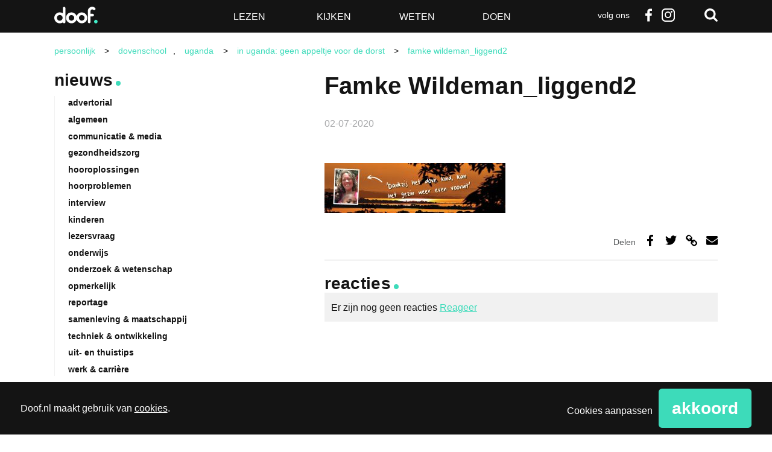

--- FILE ---
content_type: text/html; charset=utf-8
request_url: https://www.google.com/recaptcha/api2/anchor?ar=1&k=6LdOVTYpAAAAAMxTGe64ztLNPbMhKOZNZvzo08RB&co=aHR0cHM6Ly93d3cuZG9vZi5ubDo0NDM.&hl=en&v=PoyoqOPhxBO7pBk68S4YbpHZ&size=normal&anchor-ms=20000&execute-ms=30000&cb=uxzrek3jqhka
body_size: 49453
content:
<!DOCTYPE HTML><html dir="ltr" lang="en"><head><meta http-equiv="Content-Type" content="text/html; charset=UTF-8">
<meta http-equiv="X-UA-Compatible" content="IE=edge">
<title>reCAPTCHA</title>
<style type="text/css">
/* cyrillic-ext */
@font-face {
  font-family: 'Roboto';
  font-style: normal;
  font-weight: 400;
  font-stretch: 100%;
  src: url(//fonts.gstatic.com/s/roboto/v48/KFO7CnqEu92Fr1ME7kSn66aGLdTylUAMa3GUBHMdazTgWw.woff2) format('woff2');
  unicode-range: U+0460-052F, U+1C80-1C8A, U+20B4, U+2DE0-2DFF, U+A640-A69F, U+FE2E-FE2F;
}
/* cyrillic */
@font-face {
  font-family: 'Roboto';
  font-style: normal;
  font-weight: 400;
  font-stretch: 100%;
  src: url(//fonts.gstatic.com/s/roboto/v48/KFO7CnqEu92Fr1ME7kSn66aGLdTylUAMa3iUBHMdazTgWw.woff2) format('woff2');
  unicode-range: U+0301, U+0400-045F, U+0490-0491, U+04B0-04B1, U+2116;
}
/* greek-ext */
@font-face {
  font-family: 'Roboto';
  font-style: normal;
  font-weight: 400;
  font-stretch: 100%;
  src: url(//fonts.gstatic.com/s/roboto/v48/KFO7CnqEu92Fr1ME7kSn66aGLdTylUAMa3CUBHMdazTgWw.woff2) format('woff2');
  unicode-range: U+1F00-1FFF;
}
/* greek */
@font-face {
  font-family: 'Roboto';
  font-style: normal;
  font-weight: 400;
  font-stretch: 100%;
  src: url(//fonts.gstatic.com/s/roboto/v48/KFO7CnqEu92Fr1ME7kSn66aGLdTylUAMa3-UBHMdazTgWw.woff2) format('woff2');
  unicode-range: U+0370-0377, U+037A-037F, U+0384-038A, U+038C, U+038E-03A1, U+03A3-03FF;
}
/* math */
@font-face {
  font-family: 'Roboto';
  font-style: normal;
  font-weight: 400;
  font-stretch: 100%;
  src: url(//fonts.gstatic.com/s/roboto/v48/KFO7CnqEu92Fr1ME7kSn66aGLdTylUAMawCUBHMdazTgWw.woff2) format('woff2');
  unicode-range: U+0302-0303, U+0305, U+0307-0308, U+0310, U+0312, U+0315, U+031A, U+0326-0327, U+032C, U+032F-0330, U+0332-0333, U+0338, U+033A, U+0346, U+034D, U+0391-03A1, U+03A3-03A9, U+03B1-03C9, U+03D1, U+03D5-03D6, U+03F0-03F1, U+03F4-03F5, U+2016-2017, U+2034-2038, U+203C, U+2040, U+2043, U+2047, U+2050, U+2057, U+205F, U+2070-2071, U+2074-208E, U+2090-209C, U+20D0-20DC, U+20E1, U+20E5-20EF, U+2100-2112, U+2114-2115, U+2117-2121, U+2123-214F, U+2190, U+2192, U+2194-21AE, U+21B0-21E5, U+21F1-21F2, U+21F4-2211, U+2213-2214, U+2216-22FF, U+2308-230B, U+2310, U+2319, U+231C-2321, U+2336-237A, U+237C, U+2395, U+239B-23B7, U+23D0, U+23DC-23E1, U+2474-2475, U+25AF, U+25B3, U+25B7, U+25BD, U+25C1, U+25CA, U+25CC, U+25FB, U+266D-266F, U+27C0-27FF, U+2900-2AFF, U+2B0E-2B11, U+2B30-2B4C, U+2BFE, U+3030, U+FF5B, U+FF5D, U+1D400-1D7FF, U+1EE00-1EEFF;
}
/* symbols */
@font-face {
  font-family: 'Roboto';
  font-style: normal;
  font-weight: 400;
  font-stretch: 100%;
  src: url(//fonts.gstatic.com/s/roboto/v48/KFO7CnqEu92Fr1ME7kSn66aGLdTylUAMaxKUBHMdazTgWw.woff2) format('woff2');
  unicode-range: U+0001-000C, U+000E-001F, U+007F-009F, U+20DD-20E0, U+20E2-20E4, U+2150-218F, U+2190, U+2192, U+2194-2199, U+21AF, U+21E6-21F0, U+21F3, U+2218-2219, U+2299, U+22C4-22C6, U+2300-243F, U+2440-244A, U+2460-24FF, U+25A0-27BF, U+2800-28FF, U+2921-2922, U+2981, U+29BF, U+29EB, U+2B00-2BFF, U+4DC0-4DFF, U+FFF9-FFFB, U+10140-1018E, U+10190-1019C, U+101A0, U+101D0-101FD, U+102E0-102FB, U+10E60-10E7E, U+1D2C0-1D2D3, U+1D2E0-1D37F, U+1F000-1F0FF, U+1F100-1F1AD, U+1F1E6-1F1FF, U+1F30D-1F30F, U+1F315, U+1F31C, U+1F31E, U+1F320-1F32C, U+1F336, U+1F378, U+1F37D, U+1F382, U+1F393-1F39F, U+1F3A7-1F3A8, U+1F3AC-1F3AF, U+1F3C2, U+1F3C4-1F3C6, U+1F3CA-1F3CE, U+1F3D4-1F3E0, U+1F3ED, U+1F3F1-1F3F3, U+1F3F5-1F3F7, U+1F408, U+1F415, U+1F41F, U+1F426, U+1F43F, U+1F441-1F442, U+1F444, U+1F446-1F449, U+1F44C-1F44E, U+1F453, U+1F46A, U+1F47D, U+1F4A3, U+1F4B0, U+1F4B3, U+1F4B9, U+1F4BB, U+1F4BF, U+1F4C8-1F4CB, U+1F4D6, U+1F4DA, U+1F4DF, U+1F4E3-1F4E6, U+1F4EA-1F4ED, U+1F4F7, U+1F4F9-1F4FB, U+1F4FD-1F4FE, U+1F503, U+1F507-1F50B, U+1F50D, U+1F512-1F513, U+1F53E-1F54A, U+1F54F-1F5FA, U+1F610, U+1F650-1F67F, U+1F687, U+1F68D, U+1F691, U+1F694, U+1F698, U+1F6AD, U+1F6B2, U+1F6B9-1F6BA, U+1F6BC, U+1F6C6-1F6CF, U+1F6D3-1F6D7, U+1F6E0-1F6EA, U+1F6F0-1F6F3, U+1F6F7-1F6FC, U+1F700-1F7FF, U+1F800-1F80B, U+1F810-1F847, U+1F850-1F859, U+1F860-1F887, U+1F890-1F8AD, U+1F8B0-1F8BB, U+1F8C0-1F8C1, U+1F900-1F90B, U+1F93B, U+1F946, U+1F984, U+1F996, U+1F9E9, U+1FA00-1FA6F, U+1FA70-1FA7C, U+1FA80-1FA89, U+1FA8F-1FAC6, U+1FACE-1FADC, U+1FADF-1FAE9, U+1FAF0-1FAF8, U+1FB00-1FBFF;
}
/* vietnamese */
@font-face {
  font-family: 'Roboto';
  font-style: normal;
  font-weight: 400;
  font-stretch: 100%;
  src: url(//fonts.gstatic.com/s/roboto/v48/KFO7CnqEu92Fr1ME7kSn66aGLdTylUAMa3OUBHMdazTgWw.woff2) format('woff2');
  unicode-range: U+0102-0103, U+0110-0111, U+0128-0129, U+0168-0169, U+01A0-01A1, U+01AF-01B0, U+0300-0301, U+0303-0304, U+0308-0309, U+0323, U+0329, U+1EA0-1EF9, U+20AB;
}
/* latin-ext */
@font-face {
  font-family: 'Roboto';
  font-style: normal;
  font-weight: 400;
  font-stretch: 100%;
  src: url(//fonts.gstatic.com/s/roboto/v48/KFO7CnqEu92Fr1ME7kSn66aGLdTylUAMa3KUBHMdazTgWw.woff2) format('woff2');
  unicode-range: U+0100-02BA, U+02BD-02C5, U+02C7-02CC, U+02CE-02D7, U+02DD-02FF, U+0304, U+0308, U+0329, U+1D00-1DBF, U+1E00-1E9F, U+1EF2-1EFF, U+2020, U+20A0-20AB, U+20AD-20C0, U+2113, U+2C60-2C7F, U+A720-A7FF;
}
/* latin */
@font-face {
  font-family: 'Roboto';
  font-style: normal;
  font-weight: 400;
  font-stretch: 100%;
  src: url(//fonts.gstatic.com/s/roboto/v48/KFO7CnqEu92Fr1ME7kSn66aGLdTylUAMa3yUBHMdazQ.woff2) format('woff2');
  unicode-range: U+0000-00FF, U+0131, U+0152-0153, U+02BB-02BC, U+02C6, U+02DA, U+02DC, U+0304, U+0308, U+0329, U+2000-206F, U+20AC, U+2122, U+2191, U+2193, U+2212, U+2215, U+FEFF, U+FFFD;
}
/* cyrillic-ext */
@font-face {
  font-family: 'Roboto';
  font-style: normal;
  font-weight: 500;
  font-stretch: 100%;
  src: url(//fonts.gstatic.com/s/roboto/v48/KFO7CnqEu92Fr1ME7kSn66aGLdTylUAMa3GUBHMdazTgWw.woff2) format('woff2');
  unicode-range: U+0460-052F, U+1C80-1C8A, U+20B4, U+2DE0-2DFF, U+A640-A69F, U+FE2E-FE2F;
}
/* cyrillic */
@font-face {
  font-family: 'Roboto';
  font-style: normal;
  font-weight: 500;
  font-stretch: 100%;
  src: url(//fonts.gstatic.com/s/roboto/v48/KFO7CnqEu92Fr1ME7kSn66aGLdTylUAMa3iUBHMdazTgWw.woff2) format('woff2');
  unicode-range: U+0301, U+0400-045F, U+0490-0491, U+04B0-04B1, U+2116;
}
/* greek-ext */
@font-face {
  font-family: 'Roboto';
  font-style: normal;
  font-weight: 500;
  font-stretch: 100%;
  src: url(//fonts.gstatic.com/s/roboto/v48/KFO7CnqEu92Fr1ME7kSn66aGLdTylUAMa3CUBHMdazTgWw.woff2) format('woff2');
  unicode-range: U+1F00-1FFF;
}
/* greek */
@font-face {
  font-family: 'Roboto';
  font-style: normal;
  font-weight: 500;
  font-stretch: 100%;
  src: url(//fonts.gstatic.com/s/roboto/v48/KFO7CnqEu92Fr1ME7kSn66aGLdTylUAMa3-UBHMdazTgWw.woff2) format('woff2');
  unicode-range: U+0370-0377, U+037A-037F, U+0384-038A, U+038C, U+038E-03A1, U+03A3-03FF;
}
/* math */
@font-face {
  font-family: 'Roboto';
  font-style: normal;
  font-weight: 500;
  font-stretch: 100%;
  src: url(//fonts.gstatic.com/s/roboto/v48/KFO7CnqEu92Fr1ME7kSn66aGLdTylUAMawCUBHMdazTgWw.woff2) format('woff2');
  unicode-range: U+0302-0303, U+0305, U+0307-0308, U+0310, U+0312, U+0315, U+031A, U+0326-0327, U+032C, U+032F-0330, U+0332-0333, U+0338, U+033A, U+0346, U+034D, U+0391-03A1, U+03A3-03A9, U+03B1-03C9, U+03D1, U+03D5-03D6, U+03F0-03F1, U+03F4-03F5, U+2016-2017, U+2034-2038, U+203C, U+2040, U+2043, U+2047, U+2050, U+2057, U+205F, U+2070-2071, U+2074-208E, U+2090-209C, U+20D0-20DC, U+20E1, U+20E5-20EF, U+2100-2112, U+2114-2115, U+2117-2121, U+2123-214F, U+2190, U+2192, U+2194-21AE, U+21B0-21E5, U+21F1-21F2, U+21F4-2211, U+2213-2214, U+2216-22FF, U+2308-230B, U+2310, U+2319, U+231C-2321, U+2336-237A, U+237C, U+2395, U+239B-23B7, U+23D0, U+23DC-23E1, U+2474-2475, U+25AF, U+25B3, U+25B7, U+25BD, U+25C1, U+25CA, U+25CC, U+25FB, U+266D-266F, U+27C0-27FF, U+2900-2AFF, U+2B0E-2B11, U+2B30-2B4C, U+2BFE, U+3030, U+FF5B, U+FF5D, U+1D400-1D7FF, U+1EE00-1EEFF;
}
/* symbols */
@font-face {
  font-family: 'Roboto';
  font-style: normal;
  font-weight: 500;
  font-stretch: 100%;
  src: url(//fonts.gstatic.com/s/roboto/v48/KFO7CnqEu92Fr1ME7kSn66aGLdTylUAMaxKUBHMdazTgWw.woff2) format('woff2');
  unicode-range: U+0001-000C, U+000E-001F, U+007F-009F, U+20DD-20E0, U+20E2-20E4, U+2150-218F, U+2190, U+2192, U+2194-2199, U+21AF, U+21E6-21F0, U+21F3, U+2218-2219, U+2299, U+22C4-22C6, U+2300-243F, U+2440-244A, U+2460-24FF, U+25A0-27BF, U+2800-28FF, U+2921-2922, U+2981, U+29BF, U+29EB, U+2B00-2BFF, U+4DC0-4DFF, U+FFF9-FFFB, U+10140-1018E, U+10190-1019C, U+101A0, U+101D0-101FD, U+102E0-102FB, U+10E60-10E7E, U+1D2C0-1D2D3, U+1D2E0-1D37F, U+1F000-1F0FF, U+1F100-1F1AD, U+1F1E6-1F1FF, U+1F30D-1F30F, U+1F315, U+1F31C, U+1F31E, U+1F320-1F32C, U+1F336, U+1F378, U+1F37D, U+1F382, U+1F393-1F39F, U+1F3A7-1F3A8, U+1F3AC-1F3AF, U+1F3C2, U+1F3C4-1F3C6, U+1F3CA-1F3CE, U+1F3D4-1F3E0, U+1F3ED, U+1F3F1-1F3F3, U+1F3F5-1F3F7, U+1F408, U+1F415, U+1F41F, U+1F426, U+1F43F, U+1F441-1F442, U+1F444, U+1F446-1F449, U+1F44C-1F44E, U+1F453, U+1F46A, U+1F47D, U+1F4A3, U+1F4B0, U+1F4B3, U+1F4B9, U+1F4BB, U+1F4BF, U+1F4C8-1F4CB, U+1F4D6, U+1F4DA, U+1F4DF, U+1F4E3-1F4E6, U+1F4EA-1F4ED, U+1F4F7, U+1F4F9-1F4FB, U+1F4FD-1F4FE, U+1F503, U+1F507-1F50B, U+1F50D, U+1F512-1F513, U+1F53E-1F54A, U+1F54F-1F5FA, U+1F610, U+1F650-1F67F, U+1F687, U+1F68D, U+1F691, U+1F694, U+1F698, U+1F6AD, U+1F6B2, U+1F6B9-1F6BA, U+1F6BC, U+1F6C6-1F6CF, U+1F6D3-1F6D7, U+1F6E0-1F6EA, U+1F6F0-1F6F3, U+1F6F7-1F6FC, U+1F700-1F7FF, U+1F800-1F80B, U+1F810-1F847, U+1F850-1F859, U+1F860-1F887, U+1F890-1F8AD, U+1F8B0-1F8BB, U+1F8C0-1F8C1, U+1F900-1F90B, U+1F93B, U+1F946, U+1F984, U+1F996, U+1F9E9, U+1FA00-1FA6F, U+1FA70-1FA7C, U+1FA80-1FA89, U+1FA8F-1FAC6, U+1FACE-1FADC, U+1FADF-1FAE9, U+1FAF0-1FAF8, U+1FB00-1FBFF;
}
/* vietnamese */
@font-face {
  font-family: 'Roboto';
  font-style: normal;
  font-weight: 500;
  font-stretch: 100%;
  src: url(//fonts.gstatic.com/s/roboto/v48/KFO7CnqEu92Fr1ME7kSn66aGLdTylUAMa3OUBHMdazTgWw.woff2) format('woff2');
  unicode-range: U+0102-0103, U+0110-0111, U+0128-0129, U+0168-0169, U+01A0-01A1, U+01AF-01B0, U+0300-0301, U+0303-0304, U+0308-0309, U+0323, U+0329, U+1EA0-1EF9, U+20AB;
}
/* latin-ext */
@font-face {
  font-family: 'Roboto';
  font-style: normal;
  font-weight: 500;
  font-stretch: 100%;
  src: url(//fonts.gstatic.com/s/roboto/v48/KFO7CnqEu92Fr1ME7kSn66aGLdTylUAMa3KUBHMdazTgWw.woff2) format('woff2');
  unicode-range: U+0100-02BA, U+02BD-02C5, U+02C7-02CC, U+02CE-02D7, U+02DD-02FF, U+0304, U+0308, U+0329, U+1D00-1DBF, U+1E00-1E9F, U+1EF2-1EFF, U+2020, U+20A0-20AB, U+20AD-20C0, U+2113, U+2C60-2C7F, U+A720-A7FF;
}
/* latin */
@font-face {
  font-family: 'Roboto';
  font-style: normal;
  font-weight: 500;
  font-stretch: 100%;
  src: url(//fonts.gstatic.com/s/roboto/v48/KFO7CnqEu92Fr1ME7kSn66aGLdTylUAMa3yUBHMdazQ.woff2) format('woff2');
  unicode-range: U+0000-00FF, U+0131, U+0152-0153, U+02BB-02BC, U+02C6, U+02DA, U+02DC, U+0304, U+0308, U+0329, U+2000-206F, U+20AC, U+2122, U+2191, U+2193, U+2212, U+2215, U+FEFF, U+FFFD;
}
/* cyrillic-ext */
@font-face {
  font-family: 'Roboto';
  font-style: normal;
  font-weight: 900;
  font-stretch: 100%;
  src: url(//fonts.gstatic.com/s/roboto/v48/KFO7CnqEu92Fr1ME7kSn66aGLdTylUAMa3GUBHMdazTgWw.woff2) format('woff2');
  unicode-range: U+0460-052F, U+1C80-1C8A, U+20B4, U+2DE0-2DFF, U+A640-A69F, U+FE2E-FE2F;
}
/* cyrillic */
@font-face {
  font-family: 'Roboto';
  font-style: normal;
  font-weight: 900;
  font-stretch: 100%;
  src: url(//fonts.gstatic.com/s/roboto/v48/KFO7CnqEu92Fr1ME7kSn66aGLdTylUAMa3iUBHMdazTgWw.woff2) format('woff2');
  unicode-range: U+0301, U+0400-045F, U+0490-0491, U+04B0-04B1, U+2116;
}
/* greek-ext */
@font-face {
  font-family: 'Roboto';
  font-style: normal;
  font-weight: 900;
  font-stretch: 100%;
  src: url(//fonts.gstatic.com/s/roboto/v48/KFO7CnqEu92Fr1ME7kSn66aGLdTylUAMa3CUBHMdazTgWw.woff2) format('woff2');
  unicode-range: U+1F00-1FFF;
}
/* greek */
@font-face {
  font-family: 'Roboto';
  font-style: normal;
  font-weight: 900;
  font-stretch: 100%;
  src: url(//fonts.gstatic.com/s/roboto/v48/KFO7CnqEu92Fr1ME7kSn66aGLdTylUAMa3-UBHMdazTgWw.woff2) format('woff2');
  unicode-range: U+0370-0377, U+037A-037F, U+0384-038A, U+038C, U+038E-03A1, U+03A3-03FF;
}
/* math */
@font-face {
  font-family: 'Roboto';
  font-style: normal;
  font-weight: 900;
  font-stretch: 100%;
  src: url(//fonts.gstatic.com/s/roboto/v48/KFO7CnqEu92Fr1ME7kSn66aGLdTylUAMawCUBHMdazTgWw.woff2) format('woff2');
  unicode-range: U+0302-0303, U+0305, U+0307-0308, U+0310, U+0312, U+0315, U+031A, U+0326-0327, U+032C, U+032F-0330, U+0332-0333, U+0338, U+033A, U+0346, U+034D, U+0391-03A1, U+03A3-03A9, U+03B1-03C9, U+03D1, U+03D5-03D6, U+03F0-03F1, U+03F4-03F5, U+2016-2017, U+2034-2038, U+203C, U+2040, U+2043, U+2047, U+2050, U+2057, U+205F, U+2070-2071, U+2074-208E, U+2090-209C, U+20D0-20DC, U+20E1, U+20E5-20EF, U+2100-2112, U+2114-2115, U+2117-2121, U+2123-214F, U+2190, U+2192, U+2194-21AE, U+21B0-21E5, U+21F1-21F2, U+21F4-2211, U+2213-2214, U+2216-22FF, U+2308-230B, U+2310, U+2319, U+231C-2321, U+2336-237A, U+237C, U+2395, U+239B-23B7, U+23D0, U+23DC-23E1, U+2474-2475, U+25AF, U+25B3, U+25B7, U+25BD, U+25C1, U+25CA, U+25CC, U+25FB, U+266D-266F, U+27C0-27FF, U+2900-2AFF, U+2B0E-2B11, U+2B30-2B4C, U+2BFE, U+3030, U+FF5B, U+FF5D, U+1D400-1D7FF, U+1EE00-1EEFF;
}
/* symbols */
@font-face {
  font-family: 'Roboto';
  font-style: normal;
  font-weight: 900;
  font-stretch: 100%;
  src: url(//fonts.gstatic.com/s/roboto/v48/KFO7CnqEu92Fr1ME7kSn66aGLdTylUAMaxKUBHMdazTgWw.woff2) format('woff2');
  unicode-range: U+0001-000C, U+000E-001F, U+007F-009F, U+20DD-20E0, U+20E2-20E4, U+2150-218F, U+2190, U+2192, U+2194-2199, U+21AF, U+21E6-21F0, U+21F3, U+2218-2219, U+2299, U+22C4-22C6, U+2300-243F, U+2440-244A, U+2460-24FF, U+25A0-27BF, U+2800-28FF, U+2921-2922, U+2981, U+29BF, U+29EB, U+2B00-2BFF, U+4DC0-4DFF, U+FFF9-FFFB, U+10140-1018E, U+10190-1019C, U+101A0, U+101D0-101FD, U+102E0-102FB, U+10E60-10E7E, U+1D2C0-1D2D3, U+1D2E0-1D37F, U+1F000-1F0FF, U+1F100-1F1AD, U+1F1E6-1F1FF, U+1F30D-1F30F, U+1F315, U+1F31C, U+1F31E, U+1F320-1F32C, U+1F336, U+1F378, U+1F37D, U+1F382, U+1F393-1F39F, U+1F3A7-1F3A8, U+1F3AC-1F3AF, U+1F3C2, U+1F3C4-1F3C6, U+1F3CA-1F3CE, U+1F3D4-1F3E0, U+1F3ED, U+1F3F1-1F3F3, U+1F3F5-1F3F7, U+1F408, U+1F415, U+1F41F, U+1F426, U+1F43F, U+1F441-1F442, U+1F444, U+1F446-1F449, U+1F44C-1F44E, U+1F453, U+1F46A, U+1F47D, U+1F4A3, U+1F4B0, U+1F4B3, U+1F4B9, U+1F4BB, U+1F4BF, U+1F4C8-1F4CB, U+1F4D6, U+1F4DA, U+1F4DF, U+1F4E3-1F4E6, U+1F4EA-1F4ED, U+1F4F7, U+1F4F9-1F4FB, U+1F4FD-1F4FE, U+1F503, U+1F507-1F50B, U+1F50D, U+1F512-1F513, U+1F53E-1F54A, U+1F54F-1F5FA, U+1F610, U+1F650-1F67F, U+1F687, U+1F68D, U+1F691, U+1F694, U+1F698, U+1F6AD, U+1F6B2, U+1F6B9-1F6BA, U+1F6BC, U+1F6C6-1F6CF, U+1F6D3-1F6D7, U+1F6E0-1F6EA, U+1F6F0-1F6F3, U+1F6F7-1F6FC, U+1F700-1F7FF, U+1F800-1F80B, U+1F810-1F847, U+1F850-1F859, U+1F860-1F887, U+1F890-1F8AD, U+1F8B0-1F8BB, U+1F8C0-1F8C1, U+1F900-1F90B, U+1F93B, U+1F946, U+1F984, U+1F996, U+1F9E9, U+1FA00-1FA6F, U+1FA70-1FA7C, U+1FA80-1FA89, U+1FA8F-1FAC6, U+1FACE-1FADC, U+1FADF-1FAE9, U+1FAF0-1FAF8, U+1FB00-1FBFF;
}
/* vietnamese */
@font-face {
  font-family: 'Roboto';
  font-style: normal;
  font-weight: 900;
  font-stretch: 100%;
  src: url(//fonts.gstatic.com/s/roboto/v48/KFO7CnqEu92Fr1ME7kSn66aGLdTylUAMa3OUBHMdazTgWw.woff2) format('woff2');
  unicode-range: U+0102-0103, U+0110-0111, U+0128-0129, U+0168-0169, U+01A0-01A1, U+01AF-01B0, U+0300-0301, U+0303-0304, U+0308-0309, U+0323, U+0329, U+1EA0-1EF9, U+20AB;
}
/* latin-ext */
@font-face {
  font-family: 'Roboto';
  font-style: normal;
  font-weight: 900;
  font-stretch: 100%;
  src: url(//fonts.gstatic.com/s/roboto/v48/KFO7CnqEu92Fr1ME7kSn66aGLdTylUAMa3KUBHMdazTgWw.woff2) format('woff2');
  unicode-range: U+0100-02BA, U+02BD-02C5, U+02C7-02CC, U+02CE-02D7, U+02DD-02FF, U+0304, U+0308, U+0329, U+1D00-1DBF, U+1E00-1E9F, U+1EF2-1EFF, U+2020, U+20A0-20AB, U+20AD-20C0, U+2113, U+2C60-2C7F, U+A720-A7FF;
}
/* latin */
@font-face {
  font-family: 'Roboto';
  font-style: normal;
  font-weight: 900;
  font-stretch: 100%;
  src: url(//fonts.gstatic.com/s/roboto/v48/KFO7CnqEu92Fr1ME7kSn66aGLdTylUAMa3yUBHMdazQ.woff2) format('woff2');
  unicode-range: U+0000-00FF, U+0131, U+0152-0153, U+02BB-02BC, U+02C6, U+02DA, U+02DC, U+0304, U+0308, U+0329, U+2000-206F, U+20AC, U+2122, U+2191, U+2193, U+2212, U+2215, U+FEFF, U+FFFD;
}

</style>
<link rel="stylesheet" type="text/css" href="https://www.gstatic.com/recaptcha/releases/PoyoqOPhxBO7pBk68S4YbpHZ/styles__ltr.css">
<script nonce="z4lrD4uvZRVAPEtuLRMIsg" type="text/javascript">window['__recaptcha_api'] = 'https://www.google.com/recaptcha/api2/';</script>
<script type="text/javascript" src="https://www.gstatic.com/recaptcha/releases/PoyoqOPhxBO7pBk68S4YbpHZ/recaptcha__en.js" nonce="z4lrD4uvZRVAPEtuLRMIsg">
      
    </script></head>
<body><div id="rc-anchor-alert" class="rc-anchor-alert"></div>
<input type="hidden" id="recaptcha-token" value="[base64]">
<script type="text/javascript" nonce="z4lrD4uvZRVAPEtuLRMIsg">
      recaptcha.anchor.Main.init("[\x22ainput\x22,[\x22bgdata\x22,\x22\x22,\[base64]/[base64]/[base64]/KE4oMTI0LHYsdi5HKSxMWihsLHYpKTpOKDEyNCx2LGwpLFYpLHYpLFQpKSxGKDE3MSx2KX0scjc9ZnVuY3Rpb24obCl7cmV0dXJuIGx9LEM9ZnVuY3Rpb24obCxWLHYpe04odixsLFYpLFZbYWtdPTI3OTZ9LG49ZnVuY3Rpb24obCxWKXtWLlg9KChWLlg/[base64]/[base64]/[base64]/[base64]/[base64]/[base64]/[base64]/[base64]/[base64]/[base64]/[base64]\\u003d\x22,\[base64]\\u003d\\u003d\x22,\x22EBDCohl4cQEGITdTBQEswoJCw7Nqw4oKOcKCFMOgRn/[base64]/DncOuw4TDv8Kpw67Djj8LO0k2EcOvYRTDjjDCnmcKQlAGeMOCw5XDtcKpY8K+w7sLE8KVJsKzwqAjwoIffMKBw4wewp7CrGQ8QXM+wpXCrXzDicKQJXjCrsKuwqE5wqbCgx/DjTg/w5IHOMKFwqQvwqIoMGHCrMK/[base64]/DhghqL1HCjW/DssORYltcw6LDhsOuw7UIwr7Dq27CvkDCv3DDnUY3LS3Cs8K0w79yA8KdGDl8w60aw44KwrjDujYgAsONw63DksKuwq7DnMKBJsK8E8OHH8O0UsKaBsKJw7fCi8OxasK4W3NlwqrCqMKhFsKmfcOlSA/[base64]/X1NYw7IFw6Vkwr4Tw5HDilHDmMKrw7QDRMKFCHnCixEKw7/DscOLdl15V8OnF8OcSkXDj8KIUj93w78nEMK6Q8KSJ1o8P8OMw7DDjGRvwq49worCpEHCky3ClAYKbVjCtMOPwqLCmsKtRG7CssOUdysZE0wVw4/[base64]/DgcK4bcOpUsKTKsOUd8KNDcOYwrkTwqtTFijDuFQyHl/DoBPDuAEjwocaHi5VRw0ENz/[base64]/CkMOwCSjDlMOjwo7Ds2XDqRDCrcOKwoNnw4TCncOpCVbDrTLCrVrDpcOrwoXDuSHDrmAEw6dnKcO2dcKhw7/Dox3CvxXDlTfDjA1fWEABwpEzwpjChyVvTsKtAcKJw5FrUzsXwrwxc3nDow3DgcOZw67Dn8K8w7cTwp9wwolhNMKXw7UMwq7CqsKQwoI4w7vCvcKAYcO3bsK8WsOqNDE2wrwDw4hiPMOHwqUjUhzDicK4P8KLfg/Ci8O+wonDiy7Cr8Oow4ESwo4jwoMLw4LCoQkQPcOjU0tlRMKYw5prWzIHwoXCoz/[base64]/Ds8OfZgjDr2vCrcKROAPCvC/DkcKXwqBbWcOQKnFpw5xhworCu8Kdw6dEJV8Sw5HDoMKoI8OqwojDvcOnw6RfwpQxNz1POlzDhsKsazvDmMONw4zDm3/CizPCtsOyDsKAw5IFwrTClHhpHRcJw77ChxHDh8KSw5HCp0YnwpMTw59uTMOgw5XDq8OMOcOgwqNUwqshw4UxaxR8WCrDjWDDg0nCtMO9PMKJWhgkw5c0PsKpbFRDw4rDgsOHQDPCg8KhIU99TcK0W8OQGV/DjERLw54wNFrDry4SFUzCisKvCcOHw6DDh1Eww7cpw7MxwofDgxMGwobDsMOCwrpRwq3DrMK4w5sIVMOOwqTDsD8VRMKeM8ODLy8Rw5p+bibDl8KaecKVwrk/NMKRfz3DthPCm8Onw5bDgsK2wodJf8OxWcKbw5PDr8KAwq44w77DoRbCpcKRwqoiVC0TPQsCw5PCqsKCNcKeW8K2GGPCqArCk8Kgw5glwpRXD8OTWTtYw6HCrMKFZ3ZYWRPCjsKZNFXDgkJhbMO/AMKlVARnwqrCk8ObwrvDjmgaRsOYw6jCmcKYw59dw7pSw41Jwp7DpsOIY8OCNMK1w78WwqILDcK3dW8Aw5LCkTUFwqPCoAxBwpnDsnzCplAqw4jCpsOZwql3YnDDssOEwqJcB8OFecO+wpAUO8OKF34ici/DvMKSX8KAA8O3KlNCX8O9O8OETFJubCzDs8OZw6dgX8OlR1YUIn91w7jCj8OoWzjDli3DpHLDhA/CsMOywrkoLMKKwpnDii7DgMO3bxrDlWk2ai92TsKkSsK8dzTDvRlTw7UbOwfDpMK3w4/CgsOiJiNew5jDtxB6TC7CrsK5woPCqsOYw6LCnMKMw7PDvcOdwpVMQ2rCssKxF2ElFcOOw6Usw4DChMO3w5LDp3jDisKZwpTCn8K4wo4MRsKbNlXDmcKvJcKqfcOHwq/DtBQXw5IJwpksC8KpDT/CksKMw6rCpW3Dh8OUwq7CncOsaT4xw5LCksK7wrTCl09gw6dRWcOZw70LAMOawpdtwpoFRWJ0ZkTDthxmfFZqw5h8wq3DlsKkwpHCnCFLwowLwpAxOXYuw5LCj8OEYcOVd8KIW8KWc3AgwoJAw7rDvh3Cjj7ClVtjPMKZwoEqEsO9w7cpw73DrR/Cu1MPwrPCgsKDw5jCjsKJLcOtwobCkcKnwpxTPMKGUC0pwpDCk8OMw6zDgy4WWwoDPcOqF2DCpcOQcjHDrMOpw5/DoMKewpvCnsOLWsKtw7PDusO1NMKtAMKAwpcILVfCpXhEa8K8w6bDoMKbccO/ccO6w4gVCE7CgxfDgzBBACBwaD9CP0dVwrwXw6A5w7/[base64]/CnBcew57DosKJw7rDgS3Dt8OKwpEDwpLDr0bDvsKwDwJ+w53DnhbCvsKzf8KBOsOjDRfDrw1WRcKIMMOFBx7CoMOqwpdvGFLDt0JsZcKyw6rDmMK7GMO/[base64]/[base64]/wqMKw5TCuMKawqRSwrHCiG4TVlsgwpsTwojDrxjCtB4gwr3CtjZaE3DDqGhGwpLCvx/Di8OLfjxSFcODwrLCt8KHw7tYKcKAw7jDiC3CnTXCuVY9w4Ywb0R+wp1OwrYdw7IVOMKITQTDi8Ojeg7Dq23CsVnDrcK7SnkSw7TCm8OSfH7DmMKeYMOXwqELd8O/wrguZlRVYic0wqHCucOPfcKHw6TDucOjesOhw4ZPK8O/LF/CrW3DmjPCn8KcwrDCuw49woNfSsKXbsKdS8KDJMKeAAXDq8ONw5AiNz7DtSFMw4/CiRJRw5xpQlliw54jwoZGw53CuMKkScKxEhInw60dNMKiwoPCvsOHTmXCjE87w5QZw4vDk8OvEGjDj8OIfHrDrMKyw7jCiMOPw7rCr8KpV8OMNnXDusK/I8K/woYYVj/[base64]/CDICwrPCu8K/[base64]/CnMOcKcKAZQXCscOQwovDqMO4ZXjDkR4Xw6cTwpLCnQZZwo4pGArDv8KZX8OkwoDDkmc2w7kFeGfCrnfCqxVfMsOmKwXDkjvCl1LDl8KiQ8K1cV/Dp8ORBycAa8KIaX7CkcKFFcOBNsK9w7Z2aDPCl8OeDMKSAMK9wrnDtMKCwoDDr2zCnAIUMsOyeFLDucKkw7EJwo/[base64]/TMKPegLDnRTDhxTCuMKtbmrClcKTHzdbwpzCvHXCsMOywrbDqgnCpyoNwrBAYcOkclUUwppxJiXCncK6wr9gw5EUcyHDq0B9wpIpwqvDqWjDv8KLw4NdLT7DszPCn8K+IMKcw6VSw6sTJ8Kww73Dng3DhzLDgMKLRsOmYSnDngkIfcOhEwZDw57CsMOZCy/[base64]/DjBFdZQJgI8K3OcK9w7s/wrprPcKOehPCjF3CtcKBEm/DphQ6AsKvwprDsCvDlcKZwrl4Qi3DlcOqw4DDkAMNw7jDiAPDhsOcw47DrQPChFXDn8Kmw6hyBsOuO8K9w7ldYlDCh2kRVcOwwrgDwo/DkirDq0/CvMKMwpXDuBfCsMK9w67CtMOSVUAQA8KpwpnDqMOaFXvChX/DosKGBHHCvcKVCcO8wqXDkCDDtsOow5jDoBd+w5tcw4vCnsOlw67Cm01KJzzDkVvDpcO1L8KEJSlMOg4RYcKywpNmw6LCjFc0w6RdwrdmNHdbw7sPGhzCr2XDowUnwp0Ew77CusKLQ8KzAS4cwrrClcOoMRpkwoonw5pbIDLDnsOhw7spHMOxwrnDnWd7CcOFw6/[base64]/[base64]/CnMO1EHfCvnggW8KEwqTCgRJ1XAXCtMKWw5ggS1YtwoTDlkXDi0NpFXZmw5PCigA8XXlYOwjDuXwMw5rDrnTCvDDDkcKcwoDDg1MSw7xUSsOfw6DDvMKowqHDsWktw61+w7/[base64]/CicKzw7I5w7bDp8Odwoc6e8K/w6FewrDCuEHCqMObw5UGZ8OZPkLDqcOUbC1SwqJXaUrDj8KJw5TDncOTw6wsWsKoIQsaw6cTwpJIw4DDkEwjL8Oyw7zDv8Onw7vCpcKOw5LDoFo3w7/ClMOfw6siVMKgwqZ9w53DjnPCgMKwwqLCjWAvw51owovChQzCmsKMwqVmeMObw7nDmsOJdh3Cp0dCw7DClH9TU8OuwrcfAmXDhMKDHELDqMO/SsK9E8OQEMKaY3PCvcOPwp/ClcKSw7rCjSlPw4xhw45Dwr0OS8O/w6IseWzCsMOCOXvDoBV8PzwHETrDuMKGwpnCmsOUw6/Dt1zDmT5LBBrDmUh0SsKVw67ClsOpwpDDvsOUKcO+WiTDscKHw4oLw6p6F8OZcsOoTsK5wptoGktoL8KER8OIwo/ClC9mKWrDtsOvETZXCMKDUcOeDAlofMKqwopNw49qQU/ClEUkwrLDpx5mZzxhw4fDlMK5wrUqDlzDhsOHwrUzcglNwqEiwpFrKcK7aDfCk8O9w5rClhsPD8OXw6kEwoEFPsKzecOGwrl2Oj07R8KMw4PCvW7CrlE/w5JMwo3CvcOYw4w5Z3jCkmk2w6ogwqrDl8KAcBsqw7fDiDdGMAENw5/[base64]/I03DoWfDj8OhMmXDtsO7wrUPH8OowoPDphQ6w640wpvCocOWwpQiw6ZLZn3DhDdkw69+wrXDmMO1CnzCiEEwFGfDvMOGwrcsw7PCnCXDlsOLw6zCg8OBAXgswohgw6QkW8OKQ8K0w6nCpMK9w6bCgMOaw4Nbe3jChyQXdXAZwrpULsOGw4h3wo0RwqDDnMKbMcO3IG/DgEnCnWnCisOMTX47w6vCrMO2dUfDn1cEwofCj8Klw7nCtQ0pwro2ImjCuMOBwrcFwqI2wqYowrPCqxnDi8O5WxrDtVgJGDDDhMKxw5nCl8KYTn8vw5vCvcONwpg9w4kzw4VICjrDsFHDq8K4wrnDlMKGw5Msw7DCvx/CpQxmwqXCm8KOCXxhw5AYw4nCkn0NKMOnUsKjecKdVMOIwpHDpHvCrcOHwq3DsVk8bMKkKMOVA2jDiClOZMK2dMKTwqLCilwIVjPDo8OvwrHDm8KMwo0UOyjCnRTCp3VdJFxhwosLEMKowrvCrMKcw4bCosKRw6jCisKXaMKbw6QyccKGKidFQU/Cn8KWw6oEwohbwqlrOcOAw4jDsxZGwqosVShOw6l1w6R+HMOefsKew67Ci8OGw7Viw5DCn8O/wrDDs8OxdBvDhAfDgDw1WyZcK1fCiMKRfcKQZMK8J8OKCsOFb8OZEMO1w4vDvAEoS8KdSW1fwqXCuzvDksKqwoLChnvCuDABw7xiwpTCum9Zwq7CusKRw6rDtkvDhinDvyTCoBI/w6nClFpOOsKtRirDkcOrB8OYw7rCijY0ZsKRP2jCiU/CkTI+w6RAw6zDtiXDshTDl3vCnwhdEsOwJMKnGMOhUXzDlsOfwo9vw6DDl8ODwr3CtMOfwoXCosOUw63DjcOiw4gIXAp2SXXCu8K2GmlYwqA4w4Q8wobDgjTCrsK/f3XDtDTCq2vCvFZgUAfDnidBVh5HwrkLw54vWBHDisOCw43DmsOpOCp0w758O8Klw5QPw4dnYMKnw7/CiBJnw4VFwqzCoTF9w6sswqjDryHCjEPDtMOfwrvCmMKVCMOfwpHDv0o9wo9nwotIwqltWsKGw6kKLl9BBgfDj2zCgcOaw6HCtCrDs8KWPgzDn8K+wprCqsOhw5vCsMK1woUTwqAawpFnfBp4w78owrIkw7/Dog3CpCBKAyMswqrDsA4uw7HDvMOJwo/Do1gcaMKKw6UOw4/ChcOgWMKHLTLCm2fCvEzCvGR2w4NNwrrDrSluYcKtUcKIbsKGw4JPZGgSNEDDhsO3U3cpwqLCnkPCmhbCn8OMSsOAw7MpwrdAwoU5w4bCuiPCgVkqZQMQfXvChx7DpR/DuxpTH8OPwphuw6TDl1fCmMKXwrXCsMOqY1HCkcKuwr4kwonCosKjwrcQesKzUMO6woLCj8Ovw5BNw40EKsKbw7rCn8O6KMKtw7M/[base64]/e8K8wqYOwr1FwqQCfg/CoGbDtHpiw4fChcOxw4HChk5Wwq9gNBrDgwrDisKKT8OhwrDDn3bCk8ObwpYxwpIqwosrJUjCpHMLD8OJw58oWEHDtMKSwpZ/w5sOOcKBUcKPFidOwphOw4hpw44vw4lQw6FuwqrDvMKmEcOwGsO2wr1kScKrUcOmwpZZwpbDgMOLw7rDg0jDisKPWxInTMK8wrDDiMO/OsKPwpfCmRl3w7kgw6MVwo7DhUnCmcOoZMOFRsKYUcOFBsOjM8OYw7zDvCjCosOOw6DCskvCpHrDvz/CglbDv8OlwqFJPsOwG8KmJsK5w6x0wr9DwpUSw7dow4Mbwp8RAnFsA8Kcw6c7w4PCriccNwImw5PCjWwtwrY7w7c2wpXCscOIw5LCvylkw6w3DsK0GsOaSMKpfsKOYm/CqgZgWAFiwqTCi8OPW8OoKxXDr8KTScOew4JJwp/[base64]/ClcOZw7jDhmdQAW7Ck8O1dcO8wrhjB8KHw7zDtsKewrDCt8KYwoPClxXCuMK/TcKAfsKQGsOdw7s9DsOnwos/w5p4w5YuUU3DvMKdUMOfDD/Ds8KNw6TCvnQywrgnA3EZwpHDsxvCkcKjw7o0wqNEEkvCgcO0aMOxVi4HOsORw6PCn2DDmXLCusKMbsKSw5pEw4LCrAAcw7sfwrrDlMKmMxNlw7V1bsKcEcO1HTxuw7zDiMOJPDVYwrLDvH00w78fM8KYwpsswpoUw6QbesO+w7cTw6kRViZdR8O/wroawp7CtVcDe2jDj14CwqnDu8Oww7M2woDCsE5nV8O1VsKyfWgFwoEHw6jDksODBcOqwqsRw5A2SMKzw4EPGRp+NsOaLsKPw53DhsONL8OVYEvDkDBRRCQqcDFvwrnCjcKmFsKWYMOuwoXDoQzCjizCiypFw74ww6PDpHgzPBN+W8OLVQc/w4vCj1zCt8KUw6ZawrDCvMKYw5LCvcKkw4kkworCunF6w6HCocK+w6jDusOaw4rDtyYlwqtcw67Cl8Ogwr/Dln3CksOywqQAMHtAPVnDsXlCchXDrwrDtAt2UMKdwrfDnFHCjF9hGsK3w7Z2I8K6Nj/[base64]/Dt8OfaBLCpCTCrWDCiyfCkcKxcsKBwrsONcO/QMOww78NRMKnwpN3HsKqw456QBDCjcKpecO/[base64]/[base64]/YsKOEXp7w5FJCcOMwo7CpcO2Wih5wpc5w6/CqD3CksKDw51IBDjCg8Kdw6LCnS1xPsKuwqDDjG7DrsKBw5EBwpBTOgvCqcK7w5TCsC/Cs8K3bsO2DCFOwq7Cmx8dUyccwq53w57CksKLwoDDo8O5wpPDg03Ch8KAw7MUw55TwpttAcKyw5bCol/CoyvCuzV4LsOmH8KRInAfw4IceMOZwoIfwphZU8OCw4MAw75HW8O9w5JNAcO0IcOVw6IXwpILCcODwpROdghsXUZdwowdFBrDuHgCwqXCpGvDuMKacjnChcKJwqbDssOBwrYswopdCj0EFAdrC8Ogw6AcQXBRwoh2ZcK/wrLDmcOoajHDusKWw7NmJCHCqTYfwrlXwqJaFMK3wpvCjDM5A8OtwpUowrLDuTrCn8O8NcKZAMKSLVPDoBHCjMOQw6rCjDgFW8Ovw5zCrsOWHCjDpMOIwrctw57DgcO4OMOcw6jCnMKLwpzCu8OBw7jCm8OHScO+w5rDjVc/G2HCusKFw4rDlMKTKTM1P8KLckNew6BqwrnDpcOSw7LDsE7Ci2NQw4FxIcKEecOlXsKFwoYMw6bDpEQBw6law4LCh8KRw6YEw65WwrfDkMKDZjhKwppvNcOyZsOLe8OBQhDCji05bcKiwrLCisOgw647wpQlw6Nswpckw6YDd2nClQtzCHzDncK/[base64]/DrcKMwpLChnbCsMOpejPCnsKmT8KYw7TCnAt6GsKrcMOUeMKBScK4w5bCvwzCncOVY1M2wpZVBMOmE3swBMKTCcKmw5rDp8KGwpLCrsOIFsODbThQwrvClMKNw5VKwqLDkVTCjcOrwqvCoXjCvTTDkA8zw6/CihZ/[base64]/fsKURWjCgXEHw7/DmMKKwoY3RVnDiF07bMO/[base64]/[base64]/CvGHCoXHCnMOOCMO8w5TDqSwlw780w5I8wrMGw6tew7xIwrwEwpzChQ3ChxnCmhrCpWxYwo9cGcK+woQ1MzhFL3QCw4o+wrMRwrbDj3dAb8OmdcKVXMKdw4zDt3oFMMOUwr/DvMKWw4vCicKdw6LDuWBtwp4/[base64]/w4RaeV4Mw5lGWRbCoMOUYsKzw5g1KMO8w6YtworDosKIwrjClMOIw6XCs8OXaAbCmXw5worDh0bCsX/CtMOhJcKVw7otO8KCw68oVcKew68udGY2wotBw7bCt8O/[base64]/[base64]/wqTCjhXCnR9owrhSw6LDmsOABHgww5A3woTDisOqw6dMGTPDhcOpEsOHCMOOBXhLECkUFsKcw5EdFyXCs8KCe8KDeMKGwrDCrsOHwopQbMKLD8KHYFx2eMO6b8KeNsKKw5A7KcOiwoLDosOzXl/Dq1PCscKuLsKAw5E5w4rDp8Khw5TCjcKCVnjDisO8EC7DncKow5nDlMOEQ23Cn8O0VcO+wr4lwqzDgsOjRyLDu15CWcKxwrjCjDrCoFh5Y1nDhMOyXSLDo1zCm8K0Ogs9S0HCvzvDisKbJgjCqk7Di8OXC8KGw6AuwqvDncO4woAkw5bCsQ5Dw7/CnRPCskTDj8Oaw5sfaSrCucKcw5zCgBXCs8KAC8OCwqRPKcOuIUPChMKSwrrDkkrDvFREwpI8GV0QNVcrw51HwrnCq1UJBMKpw7ZkLMKvw67CisOzwofDswcSwpcpw64Iw7JtTwrDlisMOMK2wrnDrjbDsQNLD0/CmcOZFcOtw4XDgyvCoVJIw445wrHCjyvDnDXChMOEMsOtwpo+HknCu8OUO8K/d8KgWcOUccOOMcK+wr7Cs39uwpBYQBd4wpVrwrREP34lGMKGDMOmw4vChsKxL1XCkmhJfR7DixbCqHTCmcKEesKkYUnDhAh1YcKHwozDicK0w5QNfkVJwpQaQQTCiTZnwopSw7R+wqTCkXDDoMOfwo/Dt1DDuHluw5nDk8KCV8OFOkPDm8Kvw4g1w67Cp0RLccKRHcO3wr8iw7Mswp8BXMKmcGU5wpvDj8KCw7DCjm/DusKXwoIEw6svL0I7wqMzCGFbYsKxwoHDgCbCkMKtGMOrwqwpwqzDgz59wq/DoMKiwrdqDMOuYcKDwr9zw47DqcKwKcO8MxQiw4Exw5HCu8O0PMKLwoXCosO9wo3Coy1bIcOcw6dBaQZhw7zCqB/DuS/DsMK6VUjCmCfCksKmLwZQZhhffsKbw49SwrViClPDv29Mw6rChjluwpPCuznDpsO7dxlkwrUUdigOw4JsSsKvW8Kxw5pCVsOgGyLClnBeLR/DicKVHMK8VHYedx7Dl8O/P0fCvVDCpFfDk2gBwpbDo8OpesOQw7bDscKzw7DDkmR4w5rDpyDDmHPCmC1cwocGw4zCusKAw67DpcO1P8KFw7LCgcK6wqfDh3xrTSrCtMKPTMOywoB+YlVnw7JUDkrDoMKZw5vDmMOVFFTCtRDDp0TDhMOOwqEAcg/DncOuw7Jbw77Dhk48N8Ksw64PJEfDrGdjwojCvMOdGcKDRcKAw4AdZsOGw4TDg8Kmw5dpasKpw67DkVhoWMK3woPCm1fDnsKodXwKX8OxIsO6w78qGMKhwqgGc19lw58DwoQNw4HCrhrDmMKeNm06wq5Aw5AvwqlCw4JlYMO3UMKsSsKCwr5/[base64]/[base64]/[base64]/CmBRww4w+WXkiw74keUXCnhvCu8KQa15DRcOOH8Kcw508wqrCv8O0e3RXw6PCg05Sw5kCI8KHLDImZCYjRMOqw6/Dm8Oiw4DCtsOFw4ofwrhxVV/[base64]/w4JURRrCihVxNW0Awr/Ck8Kcwq9yZMKQcR1WM1s8fsOaTxM5OMOyc8OlFHssH8K0w4TCkcKuwofCmsOURjPDqsKpwrTChzI7w5J+wp3CjjXDjnjDgcOowprDu1MrfDFJwrdkPkzDnXbCmzRrJ1VjC8K1cMK+wpbCsnoaLhDChsKaw7DDqTXDnMK/w6XClQZmw4RJdsOuJA8AM8OkLcOkw7HCm1LCnVohcUjCpMKRAzheVls9w67DhcOBMsONw44Iw5gQFm4lbcKGQMKMw53Dv8KGbMKuwrANw7HDgCjDpMOtw5HDuEVEw58/wr/[base64]/wrFcwpvDo8OYw5DCpwkgKMOrAMKwNithQ2bDhirDkMOwwqjCvh02w7fDgcKqXsKHc8OvBsKFwq/Chj3Ds8Omw51Hw7lFwq/DqDvCkDUYBcOOw4rDosK4wpsEOcOvwrbCs8O6BBbDrwPDlyHDn0lTaUjDi8OnwrlUPUXDilV0LVkuwoNmw5nCgjpSb8OJw4x6fMK8RB4DwqwhdsK5w4scw7VwEXtmbsOWwrpNVE/[base64]/wrFewprCh3Nrwqkbw5PDk8OwdwTCtFjCoWvDtV4KwqbCiVDCvxbCtk/Cn8KewpbCkGIYLMOnwrPDjlROworDjjPCnA/DjcOsTMKDaVzCjMOtw4/Cs2jDqStwwpZlwonCsMKXLsKyAcOyZcOlwp5mw51Tw5k3wog4w63Dg3XDqMO6wrHDtMKywofDh8K0w64RLwXDhiQsw7wPasOowrpeCsOefgwLw6QFwrRcwp/Dr0PCmBXDtFbDlGs6bV14E8KxbjLCgsOlwqYgJcOVGcOHw6zCkmfCg8OLVMO/w60cwps9LQIAw49Nwo8NF8OPSMOQDFRFwojDn8O8wq7ClMKUF8O6w73CjcOiSsOuX33DlHfCoQ7CmW/CrcOTwq7DmcKIwpTDjAIdJioLI8KPwrPCoFZSw5RxdhLDixfDu8Oawo/CkB7DvXbCnMKkw5jCjcKnw7/DhXgkfMOAYsOuADrDuDvDvn7DpsKdQHDCkR9Owqx/w7XCjsKXMnlwwqUCw6vCtCTDrlDDuDbDhMO/WlHCsXFtIm8nw7p8w6XCgMOnXBNYw5lkY30MX34WNDrDpsKawpHDtm3DqU0VAhBcwqDCt2DDtSTCoMK5HUXDnMKHYV/CjsKJMz8nFixOKF9OHEbDkR1WwpFBwoMtPsOUWMKOwpXDshhEBcOaWzrDr8KawpXCmcOqwozDm8OUw7PDnijDiMKKL8K2wqlTwpvCoWrDkV/[base64]/DhsKuwoklHcKCwpTDqMKJBQjDr8OAbV/ChjcFwoHDvQUmw45Ww5AGwoonw67DncOVRMKAw6ENMyMeT8Ktw6dMwqFNcDNpQwfCl1LDtWRew6/DqQRFLSIxw7JJw7rDmcOEDcONw5vCncKYWMOec8Ofw4waw5rCjBZcwotfwrFxCsOgw6bCpcOIe3DCosOIwoJ/PMOAwp3CksK5L8O+wqhpSWrDiwMIw6nClhzDu8KsPsOYEQ96w4fCqn8nwqFPSMKuFm/Ct8Kkw6EJw5TCrMK8esOYw7EGGsK6IcOJw5U6w6x6w73CgcOPwqQrw6rCjsKLwo3DmMKOPcOJw4wXaXNfSMKBamHCpSbCmzzDiMO6WU40wrlfw7UXw6/CrQdcwq/ClMKHwrMFNsO+wrPDjDYTwoBeYhnClGonw7xLGjNbWifDgwZBHUBwwpRrw4VmwqLCvsK5wqjDkF7DrA8rw4fCjWxlVjzCvcKLfEcfwqpyYD/[base64]/DtTQxw5zDu17DlXg3wqJfVAUxRxBtwoVASgIrwrPCnBMPDMO6H8OkLgVMaDzCtcK6wrt9wpTDvngHwpfCpjUrTMKVSMKOdVPCtmvDgsK2H8OYwqzDrcOEGcKLS8KzLTYjw6ovwrPCiCVseMO/[base64]/[base64]/Ci2PDhcKJTmtTMFVOwqJ+wrI1AMOnw6nDkkAvOBHChcORwrtDwrotbcKyw4VUfGvCvwhZwp4mwqHCnTLDgwQ0w4HDgybCthfCnMOzwrQLNgE/[base64]/CjwM7w4vCmXlTw5TDiyI0w5/[base64]/CocKoEjFWazIZY8OtwpjCoMKhw7LCsX/[base64]/Do8OdcsKxw5LChhdkSWLCo04DwrdMw47Ck21ufRQpwqvCsiQRKjgTN8ORJcO/w4kxw4bDsyzDnkwQw5TCmh4Bw7DCrAQxIsORwr98w47DrsOPw5/CtcK9NcOww5DDoHkdwoBnw55kXcKgN8Kewq0WTsOJwoI+wpcddsOHw5g5KT7Dk8OQw48nw6ElTsKaCsOTwrrCuMOzazFNXw/[base64]/wonCp8OQw7IYwrZnw6rCmGDCicOOwpfCggDCuMOVwrsVZ8KFJizCqcO7VcKsKcKowpHCumDCusOhUcOQJxcsw7LDlcKrw55YKsOMw5fCnTLDhcKXecKlwotowrfCgMOAwr7Dnw0Uw4sAw7TDv8O8asKGw6/DvMKrFcOEawc7w4UawppRw6PCjB/DtcOZLi88w6vDhcKCfXEJw4LCpMOow4Z1w4LDpsOww7rDsU98XQfCnCoewpfDgcKhLzTCv8KNUMKNMMKlwq3Dkz40wq/DhER1CEnDrMK3UkJiNiJ/w5kCw798CMOTR8KrdD9ZKjnDtcKUXjwsw4spw4x2DMOje3EQwpnDgAxOw53Cu1xGwp/[base64]/CtnEOSWFuwo/DqcOUw7ZLTAnCtcOsw7zDvsKbw7bCgh84wqh9w5LDhU/DgcOAUyxuYF9Gw65UWcOsw5NsbijDncKZwoTDkUkuHsKteMKSw7o8w4ZiB8KLD23DhjZNfMONw5Z9wr4uQWFMwoILP2nDvW/DqcKQw7AQIcKFVx/DvsOnw4zCoR3CksOww5/ChMOQRMOiKGzCqsKmw6HCvxMFNnnCpzPDjRvDuMKoU0h3QMKMP8OqNzQMBTQ2w54YZRLCpzAsN0NOfMOLQSDCv8O4wrPDuDExKsObYyTCgzrCg8KCAUQCwpZnbG7Cll4Yw53DqTzDl8KkSiPCmsOjw4U3L8OsCcOeRHfDih8ywpvDiD/Cj8K8w6/[base64]/[base64]/MCR7w6kqwqo/[base64]/M8KBw4ZuXMKyw4dXw73CuR3Dg8OCWUHCoDLCtXrDlcKzw7N2YMKQw7/DusOZNsOGw6rDlsOPwq1Fwo/Du8OiKTc3wpbDkXwDfgDChcOHC8OAJxgTfcKKD8KcW183w500Hj3DjgrDuEzCocKnMcOSXMOOw6w7RVIywqwEEcOALi8ICW3Co8K3w7R0Dj9Sw7pawq7DnGDDs8O+w4nCp1QiA0oDSHJIw7p7wosGw50fTsOCeMODc8K2fQ4GKgLCtnADWMOLQxVxwpTCpxJIwr/Di0zChWHDmcKNwpvCs8OLJsOsVsKxNHPDlXLCuMO6w73DpcK+NSXCpMOvQsKRwrDDsxnDgsOkVcK5MlRrYCofFsKPwoXCmFbCgcO2FsOnw57CohXDlcKQwr0xwpo1w58xPcKBBAnDhcKIw4HCtsOrw7Y4w7cGLT/ClXo9bsKZw7XCrUzDqcOCe8OeccKWwpNWw7/DnA3DtH5AaMKGHMOeBWdyHsK+UcKlwoYFFsOoWVrDosKAw4/DksK8QEvDhU0jYcKAclnDvsKJw6sRw7MnDR8CA8KYO8Kyw7vCj8KLw67Cj8OYw5PCjT7DicK3w7BQND3CjwvClcKpacOUw4DDpX5Iw4fDhBouwqrDnHjDriMgfsO/[base64]/CvMO5w5vDog3Di8O5aj7DmTlqwr8nBMOsJWvDqEDDtExCAcK3AiPDs0xIw6zCmh8Xw57CujzDklVwwrEBcBp5woUxwo5Baw/[base64]/DjU3DnMOPAcOPbcKuwqopDMK2ZcKtw4B8w7/DhAUjwqApJcKHw4PChMOWHsOycMOoeDPChcKUX8K0w7hgw4xhAUo3TMKZwrPCiXfDsmrDsUnDkcO5wrMuwp1xwp/Cr0p0FG5Ww7lSeTHCrQUVeAbCmDLCp2RUDycFGQ/Ci8OTDsO6W8OVw6vCoybDvcKxJMOmw5pjd8OZaEjDuMKOM399HcO5CkXDgMOYWTbChcKawqzDqcKiIsO4b8KgWkdqOGvDlsOvFkTChcObw4/[base64]/DmFLCn0rDr8Kjw5HCvifDihjDkSHCs8Kuw5vCk8ODAsOQw5sDN8K9aMKYNcK5PcOUw4pLw78fw53Cl8KWwqR6SMKmw4TDm2Z3ccK7wqRBwpEhw7Vdw55WFcKTAsO9KMOjDy06NBh8fn/[base64]/w4MCwrUkw4BzZWxUL0TCt10LwqYMw5xKw7TDmzTDlQ/DlcKxHntjw73DsMKZw4zDnVjCk8OiCcORw5Fsw6BfRDUvdcOtw6zChsOqwoDCmMOxPsOnSE7CkTJvw6PCr8OgOMO1wop0w5wFD8Odw6BUfVTChsKowqFlRcK2Ox7Cl8KMZCoIKH5GWjvCiV1ebU3DicOCV0ZtbMKcUsOzw5TCjFTDmMO2wrMXw4LCkz/CmcKPMDPCi8OIW8ONLyXDiXzDgRFgwqY1w5JwwrvCrkvDncKLSXzCvMOJH07DoCrDi0Akw4rDogI/[base64]/wqnDm8O9F8KRw5o0GcOBVhDDjWPDnMKUE8Oow7zCpMKkwohwXy8Vwrtbcy3CkcOXw4E7MiLDsRnCrsKGwppGXzkjw6PCulBgwodjFCfDgMOaw47CgEZnw5hOwprCjybDtT9Aw73DoD/Dm8Krw50UVcKowqDDh2rCvm7DicK5wqU1UkZAw4ADwrMja8OOL8OswpfCrS/[base64]/[base64]/w4fDkDx+UwUWaMOHwqoCwq/[base64]/CjHXDiUnDg2peAMOLbS0uIsKsw5rCqcKBTRvDuzLDnCnDtsKNw4N/wolhTMOdw7XDq8Onw7E6w5w3A8ORC0FtwrUhWhbDgMOaeMK0w4XCnSQCND7DpjPCssK8w5TCtsOrwq/Dli99w4bDpUzDlMOzw6xDw7vCiitMCcOcDsKcwrrCh8KlEVDCtG1hwpfCvcOOwowGw6fCl3/CksK3GzJAcAwBeD4NWMKhwonDog8PN8Ogw7c0OMK2RWTCicKbwqXCrsOKwqhGMnAKXm09fzBycMOCw6cgBiXCkcOYT8Oew6YUWHXChA/CmF3Dn8K+w5PDlll7el4sw7FcBirDuBR7woQAGcKXw6rDm2rCs8O9w65ywr3CtsK1bsO2YVDCrsOhw53DmMOdDMORw77Ch8Kgw5MTwphiwrVrw5/ChMOXw4oRwoLDtsKBw6PCkypcEMK3U8OWekLDgEEdw43CrVoqw7fDqTBow4cWw7/CqTvDpGF4AsKVwqlfbsO3B8OjQMKFwrAMw7vCsQjChMOiHFYPGirDiGbCkwtCwpFTV8OAC2RLTcOzwrzCrnp4wop3wrfCki9sw6XCoiw4ITjDg8Oyw58KAsOjwp3CjcKfwrYMdn/[base64]/Dt8Kow7xHGMKAFnk3w4XCl0bDlwrDg8KDZsOnwo/DlS8EeFXCswHDvEDCqwITJx/Cu8O1wps+wpfDu8OuX0zDoxUBaUjDiMK+w4HCtXLDl8KCLwLDg8OTIm1Dw4tqw7LDncKOK2jDssOyKTMmUcK4ERPDnz3DgsK0FCfCmG8yKcKzwpzCiMK2VsO9w4TCuCBlwqQqwplYDDnCrsONL8K3wpd3IwxGCjNCBMKgCDhuUy/[base64]/Mg9IHMOfw7jDisKpw7/CmjPCgsO+KkzCrMKnw5MmwqLCjgnCh8O5LcOiw5E7LndcwqnCihVuQy/Diw4dYxAaw54nwrbDrMOzw7YZGT49LS8VwpHDgGXDtGUrPsK8ADbDnsOobw7DhCTDrsKcYUR4ZMOZw43DgkIqw5PCmcOWVcKQw7jCtsOkw65Hw7/CssKzQjXCjBpcwrHDh8OOw44SXQHDiMOHWcODw70dGMOdw6TCsMOTw6HCjsOGFMOvwoLDn8KdRgIBZD1KPV8Dwq05QTNrGF8lNcKmP8OmaHPCjcOvUCAYw5bChALCosKHNsOBS8OFwqfCqyEBXSsOw7htH8KdwpcaXsOtwp/DgRPCuwRLwqvDnzlywqxYBngfw7vCi8OKbETDrcKqSsOTfcKMLsOxw5nCrSfDscKDWsK9MhvCsn/CscO0w47DtAYzUsKLwrR1BS1LZ13DrWUZcMOmwr9AwpUKbWDCh3/Co0oQwo1Hw7/DmcOKwqXDm8OsfRFFwoREWsKCVAsKVCrCmDpwTQlswoEzfE9yWVR4TlhNWjoWw7AHEFrCssOmYsOrwqPDkQnDvcO5LsK4fXdzw4rDkcKFHhQPwr47esKbw6zCsg7DlsKJcy/[base64]/w5XDiCHCucOmw6vDu0BOFE/CgcO5wqnCt8OAwoHCgDMewpbDmsO1wrJlw50Dw4EWX38Aw5/[base64]/DqSoIc8Otw5k4c8OzARhIw4RHbDrDscOyQsOMwonDoQzDiwIlw7hTfsOtwrPCnGZyXMObwpB7CsOEwosGw6nClsOcISfCjMK4cELDrwkqw6MqbMKEQMOiHcKWwoIowo/CrCZJw7Zqw4YDwocEwoFBBsKvOF9PwrJiwqNkLinCk8Ohw5bCqiU4w4l8VcOrw5HDhcKNUjB9w7TCjGrDkCLDsMKDQR4ow6PDuQ\\u003d\\u003d\x22],null,[\x22conf\x22,null,\x226LdOVTYpAAAAAMxTGe64ztLNPbMhKOZNZvzo08RB\x22,0,null,null,null,1,[21,125,63,73,95,87,41,43,42,83,102,105,109,121],[1017145,333],0,null,null,null,null,0,null,0,1,700,1,null,0,\[base64]/76lBhmnigkZhAoZnOKMAhk\\u003d\x22,0,0,null,null,1,null,0,0,null,null,null,0],\x22https://www.doof.nl:443\x22,null,[1,1,1],null,null,null,0,3600,[\x22https://www.google.com/intl/en/policies/privacy/\x22,\x22https://www.google.com/intl/en/policies/terms/\x22],\x229FXWpX7IjZqn/eyZHdWJoyZofvznJywmtVX/vhKULlE\\u003d\x22,0,0,null,1,1768854282172,0,0,[43,44],null,[79,182,173],\x22RC-BMC8FzGYM_uC2g\x22,null,null,null,null,null,\x220dAFcWeA4c_5-KCjDXvw9yDuU0l1c41ojwvI-y3oTEdkOh3eAmP1IYGV07AXUS_-B5E7LTNwH7bR8Jm4uERaAJtx1kQ6BreftSWw\x22,1768937082192]");
    </script></body></html>